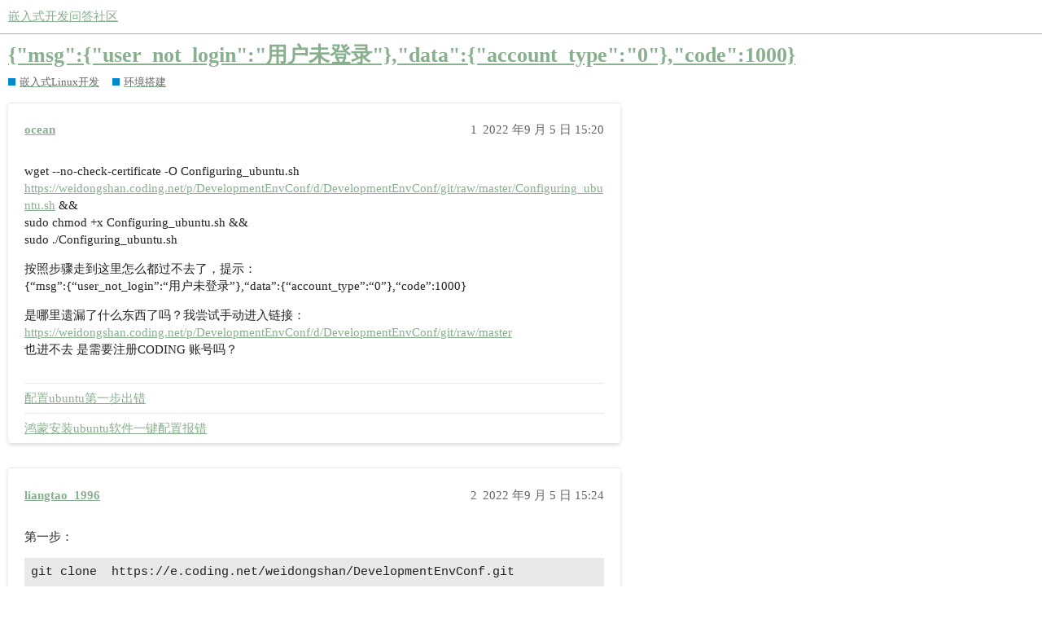

--- FILE ---
content_type: text/html; charset=utf-8
request_url: https://forums.100ask.net/t/topic/935
body_size: 4740
content:
<!DOCTYPE html>
<html lang="zh-CN">
  <head>
    <meta charset="utf-8">
    <title>{&quot;msg&quot;:{&quot;user_not_login&quot;:&quot;用户未登录&quot;},&quot;data&quot;:{&quot;account_type&quot;:&quot;0&quot;},&quot;code&quot;:1000} - 环境搭建 - 嵌入式开发问答社区</title>
    <meta name="description" content="wget --no-check-certificate -O Configuring_ubuntu.sh 
https://weidongshan.coding.net/p/DevelopmentEnvConf/d/DevelopmentE&amp;hellip;">
    <meta name="generator" content="Discourse 3.1.0.beta5 - https://github.com/discourse/discourse version 78d8bd7c81e0ba2830d267a10e4e283d1da304be">
<link rel="icon" type="image/png" href="https://forums.100ask.net/uploads/default/optimized/1X/afd4fe85b7f390998d3fb9fbd6640064fcaee790_2_32x32.png">
<link rel="apple-touch-icon" type="image/png" href="https://forums.100ask.net/uploads/default/optimized/1X/cb2e6f30fc19ae79c34f699716fe8d2bb86a42b1_2_180x180.jpeg">
<meta name="theme-color" media="(prefers-color-scheme: light)" content="#ffffff">
<meta name="theme-color" media="(prefers-color-scheme: dark)" content="#111111">

<meta name="viewport" content="width=device-width, initial-scale=1.0, minimum-scale=1.0, user-scalable=yes, viewport-fit=cover">
<link rel="canonical" href="https://forums.100ask.net/t/topic/935" />

<link rel="search" type="application/opensearchdescription+xml" href="https://forums.100ask.net/opensearch.xml" title="嵌入式开发问答社区 Search">

    <link href="/stylesheets/color_definitions_scheme_5_7_1c6e26b58250553ca41f58cbb184087c3903c292.css?__ws=forums.100ask.net" media="all" rel="stylesheet" class="light-scheme"/><link href="/stylesheets/color_definitions_scheme_1_7_409643aff8702cd4eeb01e14fccaed18dd801611.css?__ws=forums.100ask.net" media="(prefers-color-scheme: dark)" rel="stylesheet" class="dark-scheme"/>

  <link href="/stylesheets/desktop_7e4885bfa09ebd921821b51b84451d1e4093213e.css?__ws=forums.100ask.net" media="all" rel="stylesheet" data-target="desktop"  />



  <link href="/stylesheets/chat_7e4885bfa09ebd921821b51b84451d1e4093213e.css?__ws=forums.100ask.net" media="all" rel="stylesheet" data-target="chat"  />
  <link href="/stylesheets/discourse-details_7e4885bfa09ebd921821b51b84451d1e4093213e.css?__ws=forums.100ask.net" media="all" rel="stylesheet" data-target="discourse-details"  />
  <link href="/stylesheets/discourse-lazy-videos_7e4885bfa09ebd921821b51b84451d1e4093213e.css?__ws=forums.100ask.net" media="all" rel="stylesheet" data-target="discourse-lazy-videos"  />
  <link href="/stylesheets/discourse-local-dates_7e4885bfa09ebd921821b51b84451d1e4093213e.css?__ws=forums.100ask.net" media="all" rel="stylesheet" data-target="discourse-local-dates"  />
  <link href="/stylesheets/discourse-narrative-bot_7e4885bfa09ebd921821b51b84451d1e4093213e.css?__ws=forums.100ask.net" media="all" rel="stylesheet" data-target="discourse-narrative-bot"  />
  <link href="/stylesheets/discourse-presence_7e4885bfa09ebd921821b51b84451d1e4093213e.css?__ws=forums.100ask.net" media="all" rel="stylesheet" data-target="discourse-presence"  />
  <link href="/stylesheets/docker_manager_7e4885bfa09ebd921821b51b84451d1e4093213e.css?__ws=forums.100ask.net" media="all" rel="stylesheet" data-target="docker_manager"  />
  <link href="/stylesheets/poll_7e4885bfa09ebd921821b51b84451d1e4093213e.css?__ws=forums.100ask.net" media="all" rel="stylesheet" data-target="poll"  />
  <link href="/stylesheets/wechat_qrconnect_7e4885bfa09ebd921821b51b84451d1e4093213e.css?__ws=forums.100ask.net" media="all" rel="stylesheet" data-target="wechat_qrconnect"  />
  <link href="/stylesheets/chat_desktop_7e4885bfa09ebd921821b51b84451d1e4093213e.css?__ws=forums.100ask.net" media="all" rel="stylesheet" data-target="chat_desktop"  />
  <link href="/stylesheets/poll_desktop_7e4885bfa09ebd921821b51b84451d1e4093213e.css?__ws=forums.100ask.net" media="all" rel="stylesheet" data-target="poll_desktop"  />

  <link href="/stylesheets/desktop_theme_26_cb2aae2a8e745f5d3435d1fe6f1a8605f73ce8e2.css?__ws=forums.100ask.net" media="all" rel="stylesheet" data-target="desktop_theme" data-theme-id="26" data-theme-name="blog post styling"/>
<link href="/stylesheets/desktop_theme_17_ddfba036459ca8160ec7c6295225793bfd54cb84.css?__ws=forums.100ask.net" media="all" rel="stylesheet" data-target="desktop_theme" data-theme-id="17" data-theme-name="category icons"/>
<link href="/stylesheets/desktop_theme_16_d2f49ddcf9807772dd3e55e717ec179a31752b75.css?__ws=forums.100ask.net" media="all" rel="stylesheet" data-target="desktop_theme" data-theme-id="16" data-theme-name="collapsible category groups"/>
<link href="/stylesheets/desktop_theme_3_fa3c4f4d9cc2b5948e6f8a2a0d4330af183dca3b.css?__ws=forums.100ask.net" media="all" rel="stylesheet" data-target="desktop_theme" data-theme-id="3" data-theme-name="custom header links"/>
<link href="/stylesheets/desktop_theme_4_292e9df76f0850ca85820286ac060c025af1b87a.css?__ws=forums.100ask.net" media="all" rel="stylesheet" data-target="desktop_theme" data-theme-id="4" data-theme-name="discotoc"/>
<link href="/stylesheets/desktop_theme_25_1e389a514eca5003c1c96caa62f712f7d10b49f0.css?__ws=forums.100ask.net" media="all" rel="stylesheet" data-target="desktop_theme" data-theme-id="25" data-theme-name="discourse insert video"/>
<link href="/stylesheets/desktop_theme_8_76d4bbbe6692517597647e6659d61dbc7c76f1e4.css?__ws=forums.100ask.net" media="all" rel="stylesheet" data-target="desktop_theme" data-theme-id="8" data-theme-name="discourse-gifs"/>
<link href="/stylesheets/desktop_theme_14_3f79ead6e052d627cc40b8344ea1363c711f5aaa.css?__ws=forums.100ask.net" media="all" rel="stylesheet" data-target="desktop_theme" data-theme-id="14" data-theme-name="discourse-search-banner"/>
<link href="/stylesheets/desktop_theme_22_79bbcb9fc79fbca835c7062933613498325c0c2f.css?__ws=forums.100ask.net" media="all" rel="stylesheet" data-target="desktop_theme" data-theme-id="22" data-theme-name="pdf previews"/>
<link href="/stylesheets/desktop_theme_18_52442c41c3ad4a03d4194df7bd74ad2dc5fac7a9.css?__ws=forums.100ask.net" media="all" rel="stylesheet" data-target="desktop_theme" data-theme-id="18" data-theme-name="table builder"/>
<link href="/stylesheets/desktop_theme_24_131bef1d4f3d4f5c8d084fa55c266b352ad7164c.css?__ws=forums.100ask.net" media="all" rel="stylesheet" data-target="desktop_theme" data-theme-id="24" data-theme-name="tag icons"/>
<link href="/stylesheets/desktop_theme_19_957c9bc9c68283d386e4bf26a66707f5283835ce.css?__ws=forums.100ask.net" media="all" rel="stylesheet" data-target="desktop_theme" data-theme-id="19" data-theme-name="user card directory"/>
<link href="/stylesheets/desktop_theme_7_0b34fcfb87cc560995077c612d0cc5002e53a795.css?__ws=forums.100ask.net" media="all" rel="stylesheet" data-target="desktop_theme" data-theme-id="7" data-theme-name="material design theme"/>
<link href="/stylesheets/desktop_theme_32_84cd29f12063d889044b0fc858119e45d0c99951.css?__ws=forums.100ask.net" media="all" rel="stylesheet" data-target="desktop_theme" data-theme-id="32" data-theme-name="dark-light toggle"/>
<link href="/stylesheets/desktop_theme_41_ed8531e79d1828c1062fddd88102cb09d0fc586c.css?__ws=forums.100ask.net" media="all" rel="stylesheet" data-target="desktop_theme" data-theme-id="41" data-theme-name="dark-light toggle"/>
<link href="/stylesheets/desktop_theme_47_cd4a7aed8a812291536f2083df638cfc8c57f91a.css?__ws=forums.100ask.net" media="all" rel="stylesheet" data-target="desktop_theme" data-theme-id="47" data-theme-name="full width"/>

    <link href="https://fonts.googleapis.com/css?family=Roboto:400,500,700" rel="stylesheet">

    
        <link rel="alternate nofollow" type="application/rss+xml" title="&#39;{&quot;msg&quot;:{&quot;user_not_login&quot;:&quot;用户未登录&quot;},&quot;data&quot;:{&quot;account_type&quot;:&quot;0&quot;},&quot;code&quot;:1000}&#39; 的 RSS Feed" href="https://forums.100ask.net/t/topic/935.rss" />
    <meta property="og:site_name" content="嵌入式开发问答社区" />
<meta property="og:type" content="website" />
<meta name="twitter:card" content="summary" />
<meta name="twitter:image" content="https://forums.100ask.net/uploads/default/original/1X/cb2e6f30fc19ae79c34f699716fe8d2bb86a42b1.jpeg" />
<meta property="og:image" content="https://forums.100ask.net/uploads/default/original/1X/cb2e6f30fc19ae79c34f699716fe8d2bb86a42b1.jpeg" />
<meta property="og:url" content="https://forums.100ask.net/t/topic/935" />
<meta name="twitter:url" content="https://forums.100ask.net/t/topic/935" />
<meta property="og:title" content="{&quot;msg&quot;:{&quot;user_not_login&quot;:&quot;用户未登录&quot;},&quot;data&quot;:{&quot;account_type&quot;:&quot;0&quot;},&quot;code&quot;:1000}" />
<meta name="twitter:title" content="{&quot;msg&quot;:{&quot;user_not_login&quot;:&quot;用户未登录&quot;},&quot;data&quot;:{&quot;account_type&quot;:&quot;0&quot;},&quot;code&quot;:1000}" />
<meta property="og:description" content="wget --no-check-certificate -O Configuring_ubuntu.sh  https://weidongshan.coding.net/p/DevelopmentEnvConf/d/DevelopmentEnvConf/git/raw/master/Configuring_ubuntu.sh &amp;&amp;  sudo chmod +x Configuring_ubuntu.sh &amp;&amp;  sudo ./Configuring_ubuntu.sh  按照步骤走到这里怎么都过不去了，提示：  {“msg”:{“user_not_login”:“用户未登录”},“data”:{“account_type”:“0”},“code”:1000}  是哪里遗漏了什么东西了吗？我尝试手动进入链接：https://weidongshan.coding.net/p/DevelopmentEnvConf/d/DevelopmentEnvConf/git/raw/master  也进不去 是需要注册CODING 账号吗？" />
<meta name="twitter:description" content="wget --no-check-certificate -O Configuring_ubuntu.sh  https://weidongshan.coding.net/p/DevelopmentEnvConf/d/DevelopmentEnvConf/git/raw/master/Configuring_ubuntu.sh &amp;&amp;  sudo chmod +x Configuring_ubuntu.sh &amp;&amp;  sudo ./Configuring_ubuntu.sh  按照步骤走到这里怎么都过不去了，提示：  {“msg”:{“user_not_login”:“用户未登录”},“data”:{“account_type”:“0”},“code”:1000}  是哪里遗漏了什么东西了吗？我尝试手动进入链接：https://weidongshan.coding.net/p/DevelopmentEnvConf/d/DevelopmentEnvConf/git/raw/master  也进不去 是需要注册CODING 账号吗？" />
<meta property="og:article:section" content="嵌入式Linux开发" />
<meta property="og:article:section:color" content="0088CC" />
<meta property="og:article:section" content="环境搭建" />
<meta property="og:article:section:color" content="0088CC" />
<meta name="twitter:label1" value="阅读时间" />
<meta name="twitter:data1" value="1 mins 🕑" />
<meta name="twitter:label2" value="赞" />
<meta name="twitter:data2" value="2 ❤" />
<meta property="article:published_time" content="2022-09-05T15:20:07+00:00" />
<meta property="og:ignore_canonical" content="true" />


    
  </head>
  <body class="crawler ">
    
    <header>
  <a href="/">
    嵌入式开发问答社区
  </a>
</header>

    <div id="main-outlet" class="wrap" role="main">
        <div id="topic-title">
    <h1>
      <a href="/t/topic/935">{&quot;msg&quot;:{&quot;user_not_login&quot;:&quot;用户未登录&quot;},&quot;data&quot;:{&quot;account_type&quot;:&quot;0&quot;},&quot;code&quot;:1000}</a>
    </h1>

      <div class="topic-category" itemscope itemtype="http://schema.org/BreadcrumbList">
          <span itemprop="itemListElement" itemscope itemtype="http://schema.org/ListItem">
            <a href="https://forums.100ask.net/c/elinuxdev/23" class="badge-wrapper bullet" itemprop="item">
              <span class='badge-category-bg' style='background-color: #0088CC'></span>
              <span class='badge-category clear-badge'>
                <span class='category-name' itemprop='name'>嵌入式Linux开发</span>
              </span>
            </a>
            <meta itemprop="position" content="1" />
          </span>
          <span itemprop="itemListElement" itemscope itemtype="http://schema.org/ListItem">
            <a href="https://forums.100ask.net/c/elinuxdev/development-environment/14" class="badge-wrapper bullet" itemprop="item">
              <span class='badge-category-bg' style='background-color: #0088CC'></span>
              <span class='badge-category clear-badge'>
                <span class='category-name' itemprop='name'>环境搭建</span>
              </span>
            </a>
            <meta itemprop="position" content="2" />
          </span>
      </div>

  </div>

  

    <div itemscope itemtype='http://schema.org/DiscussionForumPosting'>
      <meta itemprop='headline' content='{&quot;msg&quot;:{&quot;user_not_login&quot;:&quot;用户未登录&quot;},&quot;data&quot;:{&quot;account_type&quot;:&quot;0&quot;},&quot;code&quot;:1000}'>
        <meta itemprop='articleSection' content='环境搭建'>
      <meta itemprop='keywords' content=''>
      <div itemprop='publisher' itemscope itemtype="http://schema.org/Organization">
        <meta itemprop='name' content='深圳百问网科技有限公司'>
          <div itemprop='logo' itemscope itemtype="http://schema.org/ImageObject">
            <meta itemprop='url' content='https://forums.100ask.net/uploads/default/original/1X/991edd408861629b2858a7886b997060ef7f6d3b.png'>
          </div>
      </div>

          <div id='post_1'  class='topic-body crawler-post'>
            <div class='crawler-post-meta'>
              <span class="creator" itemprop="author" itemscope itemtype="http://schema.org/Person">
                <a itemprop="url" href='https://forums.100ask.net/u/ocean'><span itemprop='name'>ocean</span></a>
                
              </span>

              <link itemprop="mainEntityOfPage" href="https://forums.100ask.net/t/topic/935">


              <span class="crawler-post-infos">
                  <time itemprop='datePublished' datetime='2022-09-05T15:20:07Z' class='post-time'>
                    2022 年9 月 5 日 15:20
                  </time>
                  <meta itemprop='dateModified' content='2022-09-05T15:20:07Z'>
              <span itemprop='position'>1</span>
              </span>
            </div>
            <div class='post' itemprop='articleBody'>
              <p>wget --no-check-certificate -O Configuring_ubuntu.sh<br>
<a href="https://weidongshan.coding.net/p/DevelopmentEnvConf/d/DevelopmentEnvConf/git/raw/master/Configuring_ubuntu.sh" rel="noopener nofollow ugc">https://weidongshan.coding.net/p/DevelopmentEnvConf/d/DevelopmentEnvConf/git/raw/master/Configuring_ubuntu.sh</a> &amp;&amp;<br>
sudo chmod +x Configuring_ubuntu.sh &amp;&amp;<br>
sudo ./Configuring_ubuntu.sh</p>
<p>按照步骤走到这里怎么都过不去了，提示：<br>
{“msg”:{“user_not_login”:“用户未登录”},“data”:{“account_type”:“0”},“code”:1000}</p>
<p>是哪里遗漏了什么东西了吗？我尝试手动进入链接：<a href="https://weidongshan.coding.net/p/DevelopmentEnvConf/d/DevelopmentEnvConf/git/raw/master" rel="noopener nofollow ugc">https://weidongshan.coding.net/p/DevelopmentEnvConf/d/DevelopmentEnvConf/git/raw/master</a><br>
也进不去 是需要注册CODING 账号吗？</p>
            </div>

            <div itemprop="interactionStatistic" itemscope itemtype="http://schema.org/InteractionCounter">
              <meta itemprop="interactionType" content="http://schema.org/LikeAction"/>
              <meta itemprop="userInteractionCount" content="0" />
              <span class='post-likes'></span>
            </div>

            <div itemprop="interactionStatistic" itemscope itemtype="http://schema.org/InteractionCounter">
                <meta itemprop="interactionType" content="http://schema.org/CommentAction"/>
                <meta itemprop="userInteractionCount" content="0" />
              </div>

                <div class='crawler-linkback-list' itemscope itemtype='http://schema.org/ItemList'>
                      <div itemprop='itemListElement' itemscope itemtype='http://schema.org/ListItem'>
                        <a itemprop='url' href="https://forums.100ask.net/t/topic/1551/2">配置ubuntu第一步出错</a>
                        <meta itemprop='position' content='3'>
                      </div>
                      <div itemprop='itemListElement' itemscope itemtype='http://schema.org/ListItem'>
                        <a itemprop='url' href="https://forums.100ask.net/t/topic/1527/2">鸿蒙安装ubuntu软件一键配置报错</a>
                        <meta itemprop='position' content='4'>
                      </div>
                </div>
          </div>
          <div id='post_2' itemprop='comment' itemscope itemtype='http://schema.org/Comment' class='topic-body crawler-post'>
            <div class='crawler-post-meta'>
              <span class="creator" itemprop="author" itemscope itemtype="http://schema.org/Person">
                <a itemprop="url" href='https://forums.100ask.net/u/liangtao_1996'><span itemprop='name'>liangtao_1996</span></a>
                
              </span>

              <link itemprop="mainEntityOfPage" href="https://forums.100ask.net/t/topic/935">


              <span class="crawler-post-infos">
                  <time itemprop='datePublished' datetime='2022-09-05T15:24:56Z' class='post-time'>
                    2022 年9 月 5 日 15:24
                  </time>
                  <meta itemprop='dateModified' content='2022-09-05T15:24:56Z'>
              <span itemprop='position'>2</span>
              </span>
            </div>
            <div class='post' itemprop='text'>
              <p>第一步：</p>
<pre><code>git clone  https://e.coding.net/weidongshan/DevelopmentEnvConf.git
</code></pre>
<p>第二步：</p>
<pre><code>cd  DevelopmentEnvConf 
</code></pre>
<p>第三步：</p>
<pre><code>sudo ./Configuring_ubuntu.sh
</code></pre>
<p>原因见：<a href="https://forums.100ask.net/t/topic/881" class="inline-onebox">imx6ull_pro通用拓展模块测试异常</a></p>
            </div>

            <div itemprop="interactionStatistic" itemscope itemtype="http://schema.org/InteractionCounter">
              <meta itemprop="interactionType" content="http://schema.org/LikeAction"/>
              <meta itemprop="userInteractionCount" content="2" />
              <span class='post-likes'>2 个赞</span>
            </div>

            <div itemprop="interactionStatistic" itemscope itemtype="http://schema.org/InteractionCounter">
                <meta itemprop="interactionType" content="http://schema.org/CommentAction"/>
                <meta itemprop="userInteractionCount" content="2" />
              </div>

                <div class='crawler-linkback-list' itemscope itemtype='http://schema.org/ItemList'>
                      <div itemprop='itemListElement' itemscope itemtype='http://schema.org/ListItem'>
                        <a itemprop='url' href="https://forums.100ask.net/t/topic/1661/2">这个是什么原因啊，换了源码也没用</a>
                        <meta itemprop='position' content='2'>
                      </div>
                </div>
          </div>
          <div id='post_3' itemprop='comment' itemscope itemtype='http://schema.org/Comment' class='topic-body crawler-post'>
            <div class='crawler-post-meta'>
              <span class="creator" itemprop="author" itemscope itemtype="http://schema.org/Person">
                <a itemprop="url" href='https://forums.100ask.net/u/abc'><span itemprop='name'>abc</span></a>
                
              </span>

              <link itemprop="mainEntityOfPage" href="https://forums.100ask.net/t/topic/935">

                <link itemprop="image" href="https://forums.100ask.net/uploads/default/original/2X/9/900f83a25478b7060881fbacd29e3d47e4ceedf6.png">

              <span class="crawler-post-infos">
                  <time itemprop='datePublished' datetime='2022-09-16T12:36:11Z' class='post-time'>
                    2022 年9 月 16 日 12:36
                  </time>
                  <meta itemprop='dateModified' content='2022-09-16T12:36:11Z'>
              <span itemprop='position'>3</span>
              </span>
            </div>
            <div class='post' itemprop='text'>
              <p>这个地方下载这个脚本之后，执行的时候，会报错。<br>
<div class="lightbox-wrapper"><a class="lightbox" href="https://forums.100ask.net/uploads/default/original/2X/9/900f83a25478b7060881fbacd29e3d47e4ceedf6.png" data-download-href="https://forums.100ask.net/uploads/default/900f83a25478b7060881fbacd29e3d47e4ceedf6" title="image"><img src="https://forums.100ask.net/uploads/default/optimized/2X/9/900f83a25478b7060881fbacd29e3d47e4ceedf6_2_690x229.png" alt="image" data-base62-sha1="kypZFQ83K7w2era1lTRgMZLqPjg" width="690" height="229" srcset="https://forums.100ask.net/uploads/default/optimized/2X/9/900f83a25478b7060881fbacd29e3d47e4ceedf6_2_690x229.png, https://forums.100ask.net/uploads/default/optimized/2X/9/900f83a25478b7060881fbacd29e3d47e4ceedf6_2_1035x343.png 1.5x, https://forums.100ask.net/uploads/default/optimized/2X/9/900f83a25478b7060881fbacd29e3d47e4ceedf6_2_1380x458.png 2x" data-small-upload="https://forums.100ask.net/uploads/default/optimized/2X/9/900f83a25478b7060881fbacd29e3d47e4ceedf6_2_10x10.png"><div class="meta">
<svg class="fa d-icon d-icon-far-image svg-icon" aria-hidden="true"><use href="#far-image"></use></svg><span class="filename">image</span><span class="informations">1744×579 156 KB</span><svg class="fa d-icon d-icon-discourse-expand svg-icon" aria-hidden="true"><use href="#discourse-expand"></use></svg>
</div></a></div></p>
            </div>

            <div itemprop="interactionStatistic" itemscope itemtype="http://schema.org/InteractionCounter">
              <meta itemprop="interactionType" content="http://schema.org/LikeAction"/>
              <meta itemprop="userInteractionCount" content="0" />
              <span class='post-likes'></span>
            </div>

            <div itemprop="interactionStatistic" itemscope itemtype="http://schema.org/InteractionCounter">
                <meta itemprop="interactionType" content="http://schema.org/CommentAction"/>
                <meta itemprop="userInteractionCount" content="1" />
              </div>

          </div>
          <div id='post_4' itemprop='comment' itemscope itemtype='http://schema.org/Comment' class='topic-body crawler-post'>
            <div class='crawler-post-meta'>
              <span class="creator" itemprop="author" itemscope itemtype="http://schema.org/Person">
                <a itemprop="url" href='https://forums.100ask.net/u/liangtao_1996'><span itemprop='name'>liangtao_1996</span></a>
                
              </span>

              <link itemprop="mainEntityOfPage" href="https://forums.100ask.net/t/topic/935">


              <span class="crawler-post-infos">
                  <time itemprop='datePublished' datetime='2022-09-16T12:54:41Z' class='post-time'>
                    2022 年9 月 16 日 12:54
                  </time>
                  <meta itemprop='dateModified' content='2022-09-16T12:54:41Z'>
              <span itemprop='position'>4</span>
              </span>
            </div>
            <div class='post' itemprop='text'>
              <p>重启一下 ubuntu，再次执行安装脚本；</p>
            </div>

            <div itemprop="interactionStatistic" itemscope itemtype="http://schema.org/InteractionCounter">
              <meta itemprop="interactionType" content="http://schema.org/LikeAction"/>
              <meta itemprop="userInteractionCount" content="0" />
              <span class='post-likes'></span>
            </div>

            <div itemprop="interactionStatistic" itemscope itemtype="http://schema.org/InteractionCounter">
                <meta itemprop="interactionType" content="http://schema.org/CommentAction"/>
                <meta itemprop="userInteractionCount" content="0" />
              </div>

          </div>
          <div id='post_5' itemprop='comment' itemscope itemtype='http://schema.org/Comment' class='topic-body crawler-post'>
            <div class='crawler-post-meta'>
              <span class="creator" itemprop="author" itemscope itemtype="http://schema.org/Person">
                <a itemprop="url" href='https://forums.100ask.net/u/13940300825'><span itemprop='name'>13940300825</span></a>
                
              </span>

              <link itemprop="mainEntityOfPage" href="https://forums.100ask.net/t/topic/935">


              <span class="crawler-post-infos">
                  <time itemprop='datePublished' datetime='2023-04-05T09:29:54Z' class='post-time'>
                    2023 年4 月 5 日 09:29
                  </time>
                  <meta itemprop='dateModified' content='2023-04-05T09:29:54Z'>
              <span itemprop='position'>5</span>
              </span>
            </div>
            <div class='post' itemprop='text'>
              <p>解决了 <img src="https://forums.100ask.net/images/emoji/apple/+1.png?v=12" title=":+1:" class="emoji" alt=":+1:" loading="lazy" width="20" height="20"> <img src="https://forums.100ask.net/images/emoji/apple/+1.png?v=12" title=":+1:" class="emoji" alt=":+1:" loading="lazy" width="20" height="20"> <img src="https://forums.100ask.net/images/emoji/apple/+1.png?v=12" title=":+1:" class="emoji" alt=":+1:" loading="lazy" width="20" height="20"> <img src="https://forums.100ask.net/images/emoji/apple/+1.png?v=12" title=":+1:" class="emoji" alt=":+1:" loading="lazy" width="20" height="20"> <img src="https://forums.100ask.net/images/emoji/apple/+1.png?v=12" title=":+1:" class="emoji" alt=":+1:" loading="lazy" width="20" height="20"> <img src="https://forums.100ask.net/images/emoji/apple/+1.png?v=12" title=":+1:" class="emoji" alt=":+1:" loading="lazy" width="20" height="20"> <img src="https://forums.100ask.net/images/emoji/apple/+1.png?v=12" title=":+1:" class="emoji" alt=":+1:" loading="lazy" width="20" height="20"> <img src="https://forums.100ask.net/images/emoji/apple/+1.png?v=12" title=":+1:" class="emoji" alt=":+1:" loading="lazy" width="20" height="20"> <img src="https://forums.100ask.net/images/emoji/apple/+1.png?v=12" title=":+1:" class="emoji" alt=":+1:" loading="lazy" width="20" height="20"> <img src="https://forums.100ask.net/images/emoji/apple/+1.png?v=12" title=":+1:" class="emoji" alt=":+1:" loading="lazy" width="20" height="20"> <img src="https://forums.100ask.net/images/emoji/apple/+1.png?v=12" title=":+1:" class="emoji" alt=":+1:" loading="lazy" width="20" height="20"> <img src="https://forums.100ask.net/images/emoji/apple/+1.png?v=12" title=":+1:" class="emoji" alt=":+1:" loading="lazy" width="20" height="20"></p>
            </div>

            <div itemprop="interactionStatistic" itemscope itemtype="http://schema.org/InteractionCounter">
              <meta itemprop="interactionType" content="http://schema.org/LikeAction"/>
              <meta itemprop="userInteractionCount" content="0" />
              <span class='post-likes'></span>
            </div>

            <div itemprop="interactionStatistic" itemscope itemtype="http://schema.org/InteractionCounter">
                <meta itemprop="interactionType" content="http://schema.org/CommentAction"/>
                <meta itemprop="userInteractionCount" content="0" />
              </div>

          </div>
    </div>






    </div>
    <footer class="container wrap">
  <nav class='crawler-nav'>
    <ul>
      <li itemscope itemtype='http://schema.org/SiteNavigationElement'>
        <span itemprop='name'>
          <a href='/' itemprop="url">首页 </a>
        </span>
      </li>
      <li itemscope itemtype='http://schema.org/SiteNavigationElement'>
        <span itemprop='name'>
          <a href='/categories' itemprop="url">类别 </a>
        </span>
      </li>
      <li itemscope itemtype='http://schema.org/SiteNavigationElement'>
        <span itemprop='name'>
          <a href='/guidelines' itemprop="url">常见问题解答/准则 </a>
        </span>
      </li>
        <li itemscope itemtype='http://schema.org/SiteNavigationElement'>
          <span itemprop='name'>
            <a href='/tos' itemprop="url">服务条款 </a>
          </span>
        </li>
        <li itemscope itemtype='http://schema.org/SiteNavigationElement'>
          <span itemprop='name'>
            <a href='/privacy' itemprop="url">隐私政策 </a>
          </span>
        </li>
    </ul>
  </nav>
  <p class='powered-by-link'>由 <a href="https://www.discourse.org">Discourse</a> 提供技术支持，启用 JavaScript 以获得最佳体验</p>
</footer>

    
    
  </body>
  
</html>


--- FILE ---
content_type: text/css
request_url: https://forums.100ask.net/stylesheets/color_definitions_scheme_5_7_1c6e26b58250553ca41f58cbb184087c3903c292.css?__ws=forums.100ask.net
body_size: 1116
content:
:root{--scheme-type: light;--primary: #222222;--secondary: #ffffff;--tertiary: #88af8e;--quaternary: #88af8e;--header_background: #ffffff;--header_primary: #333333;--highlight: #d4efd8;--danger: #f8745c;--success: #41e254;--love: #fa6c8d;--d-selected: #edf3ee;--d-hover: #f2f2f2;--always-black-rgb: 0, 0, 0;--primary-rgb: 34, 34, 34;--primary-low-rgb: 233, 233, 233;--primary-very-low-rgb: 248, 248, 248;--secondary-rgb: 255, 255, 255;--header_background-rgb: 255, 255, 255;--tertiary-rgb: 136, 175, 142;--highlight-rgb: 212, 239, 216;--success-rgb: 65, 226, 84;--primary-very-low: #f8f8f8;--primary-low: #e9e9e9;--primary-low-mid: #bdbdbd;--primary-medium: #919191;--primary-high: #646464;--primary-very-high: #434343;--primary-50: #f8f8f8;--primary-100: #f2f2f2;--primary-200: #e9e9e9;--primary-300: lightgray;--primary-400: #bdbdbd;--primary-500: #a7a7a7;--primary-600: #919191;--primary-700: #767676;--primary-800: #646464;--primary-900: #434343;--header_primary-low: rgb(242, 242, 242);--header_primary-low-mid: rgb(208, 208, 208);--header_primary-medium: rgb(175, 175, 175);--header_primary-high: rgb(146, 146, 146);--header_primary-very-high: rgb(94, 94, 94);--secondary-low: #4d4d4d;--secondary-medium: gray;--secondary-high: #a6a6a6;--secondary-very-high: #ededed;--tertiary-very-low: #f3f7f4;--tertiary-low: #edf3ee;--tertiary-medium: #c4d7c7;--tertiary-high: #a0bfa5;--tertiary-hover: #5e8b65;--tertiary-50: #f3f7f4;--tertiary-100: #f1f5f1;--tertiary-200: #f0f5f0;--tertiary-300: #edf3ee;--tertiary-400: #e0eae2;--tertiary-500: #d3e1d5;--tertiary-600: #c4d7c7;--tertiary-700: #b8cfbb;--tertiary-800: #acc7b0;--tertiary-900: #a0bfa5;--quaternary-low: #dbe7dd;--highlight-bg: #f2faf3;--highlight-low: #f2faf3;--highlight-medium: #eaf7ec;--highlight-high: #3da44c;--danger-low: #feeae7;--danger-low-mid: rgba(252, 186, 174, 0.7);--danger-medium: #fa9e8d;--danger-hover: #f53c1b;--success-low: #d9f9dd;--success-medium: #a0f1aa;--success-hover: #1fca33;--love-low: #fee9ee;--wiki: green;--blend-primary-secondary-5: rgb(249, 249, 249);--primary-med-or-secondary-med: #919191;--primary-med-or-secondary-high: #919191;--primary-high-or-secondary-low: #646464;--primary-low-mid-or-secondary-high: #bdbdbd;--primary-low-mid-or-secondary-low: #bdbdbd;--primary-or-primary-low-mid: #222222;--highlight-low-or-medium: #f2faf3;--tertiary-or-tertiary-low: #88af8e;--tertiary-low-or-tertiary-high: #edf3ee;--tertiary-med-or-tertiary: #c4d7c7;--secondary-or-primary: #ffffff;--tertiary-or-white: #88af8e;--facebook-or-white: #1877f2;--twitter-or-white: #1da1f2;--hljs-comment: #998;--hljs-number: #099;--hljs-string: #d14;--hljs-literal: #458;--hljs-tag: #000080;--hljs-attribute: #008080;--hljs-symbol: #990073;--hljs-bg: #f8f8f8;--hljs-builtin-name: #a0bfa5;--google: #ffffff;--google-hover: #f2f2f2;--instagram: #e1306c;--instagram-hover: #ac194b;--facebook: #1877f2;--facebook-hover: #0a54b3;--cas: #70ba61;--twitter: #1da1f2;--twitter-hover: #0c85d0;--github: #100e0f;--github-hover: #463e42;--discord: #7289da;--discord-hover: #4a67cf;--gold: rgb(231, 195, 0);--silver: #c0c0c0;--bronze: #cd7f32;--shadow-modal: 0 8px 60px rgba(0, 0, 0, 0.6);--shadow-composer: 0 -1px 40px rgba(0, 0, 0, 0.12);--shadow-menu-panel: 0 8px 12px rgba(0, 0, 0, 0.15);--shadow-card: 0 4px 14px rgba(0, 0, 0, 0.15);--shadow-dropdown: 0 2px 12px 0 rgba(0, 0, 0, 0.1);--shadow-header: 0 2px 4px -1px rgba(0, 0, 0, 0.25);--shadow-footer-nav: 0 0 2px 0 rgba(0, 0, 0, 0.2);--shadow-focus-danger: 0 0 6px 0 var(--danger)}:root{--chat-skeleton-animation-rgb: 248, 248, 248}:root{--material-lighter-secondary: lighten($secondary, 10%)}:root{--custom-bg: none}:root{--font-family: Arial, sans-serif}:root{--heading-font-family: Arial, sans-serif}

/*# sourceMappingURL=color_definitions_scheme_5_7_1c6e26b58250553ca41f58cbb184087c3903c292.css.map?__ws=forums.100ask.net */


--- FILE ---
content_type: text/css
request_url: https://forums.100ask.net/stylesheets/discourse-local-dates_7e4885bfa09ebd921821b51b84451d1e4093213e.css?__ws=forums.100ask.net
body_size: 1216
content:
.discourse-local-date>*{pointer-events:none}.discourse-local-date.cooked-date{color:var(--primary);cursor:pointer;border-bottom:1px dashed var(--primary-medium);white-space:nowrap}.discourse-local-date.cooked-date .d-icon{color:var(--primary)}.discourse-local-date.cooked-date.past{border-bottom-color:var(--primary-low-mid)}.discourse-local-date.cooked-date.past[data-countdown]{color:var(--primary-medium)}div[data-tippy-root] .locale-dates-previews{max-width:360px}div[data-tippy-root] .locale-dates-previews .preview{display:flex;flex-direction:column;padding:5px}div[data-tippy-root] .locale-dates-previews .preview .timezone{font-weight:700}div[data-tippy-root] .locale-dates-previews .preview.current{background:var(--tertiary-low)}div[data-tippy-root] .download-calendar{text-align:right;cursor:pointer;margin-top:.5em}.discourse-local-dates-create-modal-footer{display:flex;align-items:center;justify-content:flex-start}.discourse-local-dates-create-modal-footer:before,.discourse-local-dates-create-modal-footer:after{content:none}.discourse-local-dates-create-modal-footer .advanced-mode-btn{margin-left:auto}.discourse-local-dates-create-modal{box-sizing:border-box;min-height:320px;display:flex;flex-direction:row;padding:.5em}.discourse-local-dates-create-modal .picker-panel{padding:5px;border:1px solid var(--primary-low)}.discourse-local-dates-create-modal .date-picker{display:flex;flex-direction:column;width:auto;box-sizing:border-box}.discourse-local-dates-create-modal .date-picker .pika-single{position:relative !important;flex:1;display:flex;border:0}.discourse-local-dates-create-modal .form{flex:1 0 0px}.discourse-local-dates-create-modal .form label{font-weight:700}.discourse-local-dates-create-modal .form .date-time-configuration{display:flex}.discourse-local-dates-create-modal .form .date-time-configuration .fake-input{display:none}.discourse-local-dates-create-modal .form .date-time-configuration .timezone-input{width:100%}.discourse-local-dates-create-modal .form .date-time-configuration .timezone-input.is-expanded .select-kit-header{border:1px solid var(--primary-medium)}.discourse-local-dates-create-modal .form .date-time-configuration .timezone-input .select-kit-header{padding:.5em .5em;border:1px solid var(--primary-low)}.discourse-local-dates-create-modal .form .date-time-configuration .timezone-input .select-kit-header .d-icon{margin-right:1em}.discourse-local-dates-create-modal .form .date-time-configuration .timezone-input .select-kit-header .caret-icon{margin-right:0}.discourse-local-dates-create-modal .form .date-time-configuration .date-time-control{position:relative;display:flex;border:1px solid var(--primary-low)}.discourse-local-dates-create-modal .form .date-time-configuration .date-time-control.is-filled .date-time,.discourse-local-dates-create-modal .form .date-time-configuration .date-time-control.is-selected .date-time{color:var(--primary);background:var(--secondary)}.discourse-local-dates-create-modal .form .date-time-configuration .date-time-control.is-filled .d-icon,.discourse-local-dates-create-modal .form .date-time-configuration .date-time-control.is-selected .d-icon{color:var(--primary-high)}.discourse-local-dates-create-modal .form .date-time-configuration .date-time-control.from{border-radius:5px 5px 0 0}.discourse-local-dates-create-modal .form .date-time-configuration .date-time-control.from .date-time{border-radius:5px 5px 0 0}.discourse-local-dates-create-modal .form .date-time-configuration .date-time-control.from.is-selected{border-color:var(--tertiary)}.discourse-local-dates-create-modal .form .date-time-configuration .date-time-control.to{border-radius:0 0 5px 5px;margin-bottom:1em}.discourse-local-dates-create-modal .form .date-time-configuration .date-time-control.to .date-time{border-radius:0 0 5px 5px;padding-right:3em}.discourse-local-dates-create-modal .form .date-time-configuration .date-time-control.to.is-selected{border-color:var(--tertiary)}.discourse-local-dates-create-modal .form .date-time-configuration .date-time-control .date-time{color:var(--primary-medium);background:var(--primary-very-low);padding:1em .5em 1em 2em;border:0;outline:none;flex:1;overflow:hidden;white-space:nowrap;text-overflow:ellipsis;width:100%;justify-content:flex-start}.discourse-local-dates-create-modal .form .date-time-configuration .date-time-control .date-time:focus{background-color:var(--tertiary-50)}.discourse-local-dates-create-modal .form .date-time-configuration .date-time-control .d-icon{position:absolute;margin-top:auto;margin-bottom:auto;left:.5em;top:0;bottom:0;color:var(--primary-medium)}.discourse-local-dates-create-modal .form .date-time-configuration .date-time-control .delete-to-date{position:absolute;margin-top:auto;margin-bottom:auto;right:0;width:30px;top:0;bottom:0;color:var(--primary-high);border-radius:0 0 5px 0}.discourse-local-dates-create-modal .form .date-time-configuration .inputs-panel{flex:1}.discourse-local-dates-create-modal .form .date-time-configuration .picker-panel{z-index:1;background:var(--secondary);width:200px;box-sizing:border-box;margin-left:1em}.discourse-local-dates-create-modal .form .date-time-configuration .time-pickers{display:flex;justify-content:center;flex:1;margin-top:1em;align-items:center;padding:.25em;border-top:1px solid var(--primary-low-mid);box-sizing:border-box}.discourse-local-dates-create-modal .form .date-time-configuration .time-pickers .d-icon{color:var(--primary-medium);margin-right:.5em}.discourse-local-dates-create-modal .form .date-time-configuration .time-pickers .time-picker{box-shadow:none;margin:0;box-sizing:border-box;width:100%}.discourse-local-dates-create-modal .form .preview{text-align:center;margin-top:0;margin-bottom:.5em;display:flex;align-items:center;padding:.5em;flex-wrap:wrap}.discourse-local-dates-create-modal .form .preview b{margin-right:.5em;margin-left:.5em}.discourse-local-dates-create-modal .form .preview b+p{margin:0;display:inline-block}.discourse-local-dates-create-modal .form .recurrence .recurrence-input{width:350px}.discourse-local-dates-create-modal .validation-error{margin-bottom:.5em}.discourse-local-dates-create-modal .format .format-input{width:280px}.discourse-local-dates-create-modal .formats{list-style:none;padding:0;margin:0}.discourse-local-dates-create-modal .formats .format .previewed-format{color:var(--primary-medium)}.discourse-local-dates-create-modal .control-group.recurrence,.discourse-local-dates-create-modal .control-group.format,.discourse-local-dates-create-modal .control-group.timezones{margin-top:1em}.discourse-local-dates-create-modal .timezones-input{width:350px}html:not(.mobile-view) .fixed-modal .discourse-local-dates-create-modal.modal-body{width:40em;max-width:100vw;max-height:400px !important}html.mobile-view .fixed-modal .discourse-local-dates-create-modal.modal-body{max-height:400px !important}html.mobile-view .fixed-modal .discourse-local-dates-create-modal.modal-body .date-time-configuration{flex-direction:column}html.mobile-view .fixed-modal .discourse-local-dates-create-modal.modal-body .picker-panel{width:100%;margin:0 0 1em 0}html.mobile-view .fixed-modal .discourse-local-dates-create-modal.modal-body .picker-panel .pika-single{justify-content:center}html.mobile-view .fixed-modal .discourse-local-dates-create-modal.modal-body .time-picker{padding-top:6px}

/*# sourceMappingURL=discourse-local-dates_7e4885bfa09ebd921821b51b84451d1e4093213e.css.map?__ws=forums.100ask.net */


--- FILE ---
content_type: text/css
request_url: https://forums.100ask.net/stylesheets/discourse-narrative-bot_7e4885bfa09ebd921821b51b84451d1e4093213e.css?__ws=forums.100ask.net
body_size: -59
content:
article[data-user-id="-2"] div.cooked iframe{border:0}

/*# sourceMappingURL=discourse-narrative-bot_7e4885bfa09ebd921821b51b84451d1e4093213e.css.map?__ws=forums.100ask.net */


--- FILE ---
content_type: text/css
request_url: https://forums.100ask.net/stylesheets/desktop_theme_32_84cd29f12063d889044b0fc858119e45d0c99951.css?__ws=forums.100ask.net
body_size: -72
content:
.header-toggle-button .btn{padding:0}

/*# sourceMappingURL=desktop_theme_32_84cd29f12063d889044b0fc858119e45d0c99951.css.map?__ws=forums.100ask.net */
